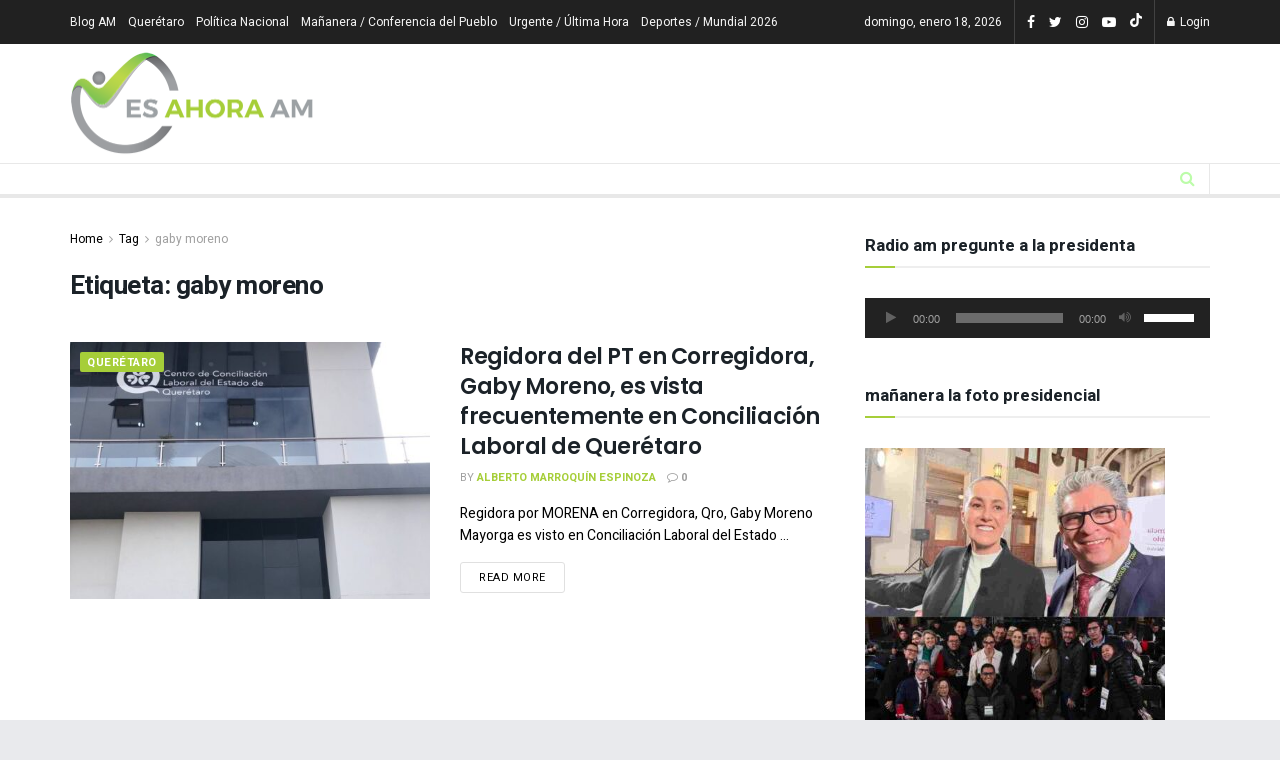

--- FILE ---
content_type: text/html; charset=utf-8
request_url: https://www.google.com/recaptcha/api2/aframe
body_size: 268
content:
<!DOCTYPE HTML><html><head><meta http-equiv="content-type" content="text/html; charset=UTF-8"></head><body><script nonce="FY_31LKUTwBJdTUokbkdLw">/** Anti-fraud and anti-abuse applications only. See google.com/recaptcha */ try{var clients={'sodar':'https://pagead2.googlesyndication.com/pagead/sodar?'};window.addEventListener("message",function(a){try{if(a.source===window.parent){var b=JSON.parse(a.data);var c=clients[b['id']];if(c){var d=document.createElement('img');d.src=c+b['params']+'&rc='+(localStorage.getItem("rc::a")?sessionStorage.getItem("rc::b"):"");window.document.body.appendChild(d);sessionStorage.setItem("rc::e",parseInt(sessionStorage.getItem("rc::e")||0)+1);localStorage.setItem("rc::h",'1768718603940');}}}catch(b){}});window.parent.postMessage("_grecaptcha_ready", "*");}catch(b){}</script></body></html>